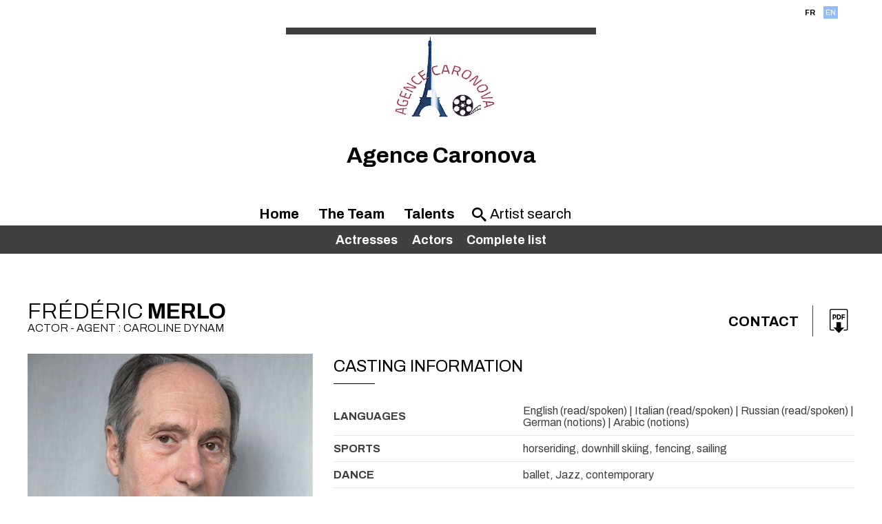

--- FILE ---
content_type: text/html;charset=utf-8
request_url: https://www.agencecaronova.fr/artiste.cfm/746323_115_2-frederic_merlo.html?&modLg=en
body_size: 11276
content:



<!DOCTYPE html PUBLIC "-//W3C//DTD XHTML 1.0 Strict//EN" "http://www.w3.org/TR/xhtml1/DTD/xhtml1-strict.dtd">
<html xmlns="http://www.w3.org/1999/xhtml">
<head>
    <meta http-equiv="Content-Type" content="text/html; charset=utf-8" />

    <meta name="Keywords" content="agency,agence,artistes,artists,Agence Caronova | Frédéric MERLO,MERLO" />
    <meta name="Description" content="Agence Caronova | Frédéric MERLO - 107 rue Monge  - 75005 Paris " />
    <META NAME="Author" CONTENT="Agence Caronova | Frédéric MERLO">
    <META NAME="Date-Creation-yyyymmdd" content="20100722">
    <META NAME="revisit-after" CONTENT="15 days">
    <META NAME="Category" CONTENT="Internet">
    <META NAME="Publisher" CONTENT="cc.communication">
    <meta name="google-site-verification" content="ZkguIPIgt_rl0cABj66sEHVeEVNfDwjT64hlw7pBSzg" />
    <META NAME="Copyright" CONTENT="Agence Caronova | Frédéric MERLO">


    

		<meta property="og:image" content="https://diffusionph.cccommunication.biz/jpgok/redim_recadre_photo.php?path_Photo=746323_8&size=GR&width=1200&height=630 " />
		<meta property="og:url" content="https%3A%2F%2Fwww%2Eagencecaronova%2Efr%2F%2Fartiste%2Ecfm%2F%2F746323%5F115%5F2%2Dfrederic%5Fmerlo%2Ehtml" />
		<meta property="og:type" content="website" />
		<meta property="og:title" content="Frédéric MERLO - Agence Caronova" />
		<meta property="og:description" content="Have a look at the profile of Frédéric MERLO" />


    <meta name=viewport content="width=device-width, initial-scale=1">
    <title>Agence Caronova | Frédéric MERLO</title>

    

        <link rel="stylesheet" type="text/css" href="/css/styles2.css" />
        <link rel="stylesheet" type="text/css" href="/css/colors.css" />
          <link rel="stylesheet" type="text/css" href="/css/style2.css" />

          <link rel="preconnect" href="https://fonts.googleapis.com">
          <link rel="preconnect" href="https://fonts.gstatic.com" crossorigin="">

	<link href="https://fonts.googleapis.com/css2?family=Archivo:ital,wght@0,300;0,400;0,700;1,300;1,400;1,700&display=swap" rel="stylesheet">
        <link rel="stylesheet" type="text/css" href="/css/SpryTabbedPanels2.css" />

        <link rel="stylesheet" type="text/css" href="/css/responsive2.css?v=5" />
        <script type="text/JavaScript" src="/js/fonctions.js"></script>

        <script src="//code.jquery.com/jquery-3.2.1.min.js"></script>
        <link rel="stylesheet" href="https://cdnjs.cloudflare.com/ajax/libs/fancybox/3.2.5/jquery.fancybox.min.css" />
        <script src="https://cdnjs.cloudflare.com/ajax/libs/fancybox/3.2.5/jquery.fancybox.min.js"></script>
        <script type="text/javascript" language="javascript" src="https://www.cccommunication.biz/js/popup.js"></script>

    <style type="text/css">

        
    	
        .opac_60{
        	background-color:#000000 ;
          opacity:0.6;
        }

    		a{
    			color:#000000;
    		}
            a:hover
            {
             color:#000000 !important;
            }
    		.couleur3
            {
                color: #000000;
            }
    		a.lien_blanc:hover {
    			color:#FFFFFF;
    		}

    		a.lien_tags:hover {
    			color:#FFFFFF;
    		}

    		.couleur_site {
           color:#404040;
            
    		}

    		.couleur_fond {
    			background-color:#B6D0F7;
    		}

    		.fd_couleur_agence {
    			background-color:#91BCF7;
    		}

    		.TabbedPanelsTabSelected a:hover, .TabbedPanelsTabSelected a:active, .TabbedPanelsTabSelected a:visited, .TabbedPanelsTabSelected a:link{
    			color:#000000;
    		}

    		#logo {
                background-color:#FFFFFF;
                //background-color: #fff;
    		}

    		#fond_couleur_logo {
    			background-color:#FFFFFF;
    		}

        #Menu{
         background-color:#404040;
          
        }
        ::placeholder {
           color:#000000;
         }
        
    </style>


    <link id="favicon" rel="shortcut icon" type="image/png" href="https://www.agencesartistiques.com/users/413211/logo.gif" />

</head>
<body>

<div id="frame_haut">

  
  <div id="mobile_header" class="mobileOnly">
      <a href="#" id="burger-button" class="black"><span>Bouton ouvrir/fermer</span></a>
  </div>

	<div id="contenu_frame_haut" class="contenant">
    <div class="Menutop">
      <div id="div_langue">
    
                  <a href="http://www.agencecaronova.fr/artiste.cfm/746323_115_2-frederic_merlo.html?&modLg=fr" class="lng_not_selected">FR</a>
              
              <span class="fd_couleur_agence blanc" >EN</span>
          
      </div>






        </div>
    	
        <div id="logo" >
            <div id="logo_haut" class="T1"></div>
            <a href="/indexnew.cfm" class="backToHomeLink">

				
                        <img src="https://www.agencesartistiques.com/users/413211/logo.png" border="0" alt="Agence Caronova">
                    
            </a>



        </div>
        <div id='titleagence'>
          <h1 style="color:#000000;text-transform:none;"> Agence Caronova </h1> 
        </div>



        <ul id="upperMenu">
          <li class="upperMenucontent" onmouseover='if ($(window).width()>700){$(".bandeaucontent").hide();}'>
          <a href="/indexnew.cfm"> Home</a>







          </li>
          <li class="upperMenucontent" onmouseover='if ($(window).width()>700){$(".bandeaucontent").hide();}'>
          <a href="/equipe.cfm"> The Team</a>
          </li>
            <li class="upperMenucontent" >
          <a href="/liste_artistes.cfm/liste_integrale.html" onmouseover='if ($(window).width()>700){$(".bandeaucontent").show();}'>Talents</a>

          <ul id="Menu">


              

                  <li class="bandeaucontent </li>"   href="/liste_artistes.cfm/115_1_Actress.html" onclick="location.href='/liste_artistes.cfm/115_1-actress.html'">
                      <a href="/liste_artistes.cfm/115_1-actress.html">
                          Actresses
                      </a>
                  </li>

      

                  <li class="bandeaucontent </li>"   href="/liste_artistes.cfm/115_2_Actor.html" onclick="location.href='/liste_artistes.cfm/115_2-actor.html'">
                      <a href="/liste_artistes.cfm/115_2-actor.html">
                          Actors
                      </a>
                  </li>

      

              <li class="bandeaucontent "   href="/liste_artistes.cfm/liste_integrale.html" onclick="location.href='/liste_artistes.cfm/liste_integrale.html'">
                  <a href="/liste_artistes.cfm/liste_integrale.html">
                      Complete list
                  </a>
              </li>



              </ul>
          </li>
          

          <li class="upperMenucontent nomargin">
        <form id='searchbar' name="haut_recherche" action="/liste_artistes2.cfm" method="post" style='margin:auto;'>
          
            <div class='searchbarwrapper' style="color:#000000">
                    <input type="hidden" name="isSearch" value="yes">
                    <span class="icon-search"></span>
                    <input type="text" name="recherche_site" id='searchbarartist' value="" onkeyup="if(this.value.length > 2) {maj_donnees('liste_artiste_ajax', document.haut_recherche)}" placeholder="Artist search" style="color:#000000 !important;" />
                  
                  </div>
                

              </form>
        </li>
        </ul>


    </div>
</div>
<script>
    $('#mobile_header').click(function(){
        $('#upperMenu').slideToggle();
        $('#burger-button').toggleClass('crossed');
        $('#frame_centre').toggleClass('blur');
    })
</script>

<div id="frame_centre" >
	<div class="contenant">




<head>
		<link href="https://fonts.googleapis.com/css2?family=Archivo:ital,wght@0,300;0,400;0,700;1,300;1,400;1,700&display=swap" rel="stylesheet">
		
		<link rel="stylesheet" type='text/css' href="/css/colors.css" media="all" />
	
<style type='text/css'>
		.c__main,
		h1,
		h2,
		h3,
		.langues span,
		.Header a:hover, .Header a:focus,
		._with-date .like-table .-th,
		.like-button b,
		.like-button:hover, .like-button:focus,
		.icon--anchor:hover, .icon--anchor:focus,
		.click_expand,
		.click_expand.-js-opened-,
		.slick-pagers {
			color: #000000;
		}
</style>

<script language="JavaScript" type="text/javascript" src="https://www.cccommunication.biz/js/popup.js"></script>
<script type="text/javascript" async="" src="https://www.google-analytics.com/ga.js"></script>
<script type="text/javascript">
	function eff_change_color(id_video){

	  
	    document.getElementById('fond_color120838').className="bg_video_off videoElement";
	    document.getElementById('fond_color120838').style.backgroundColor="#f2f2f2";
	    document.getElementById('fond_color120838').style.color="#404040";
	  
	}

	function change_color(id_video){
	  
	    document.getElementById('fond_color120838').className="bg_video_off videoElement";
	    document.getElementById('fond_color120838').style.backgroundColor="#f2f2f2";
	  
	  document.getElementById('fond_color'+id_video).className="bg_video_on videoElement";
	  document.getElementById('fond_color'+id_video).style.backgroundColor="#717171";
	  document.getElementById('fond_color'+id_video).style.color="#ffffff";
	}
</script>
<script type="text/javascript" src="/js/onepage.js">




</script>


	</head>


		<div class="layout">
			<header class="Header" role="banner" itemscope itemtype="https://schema.org/WPHeader">
				<h1 id='nameprofile'>Frédéric<b> MERLO </b>
					<small>
						Actor 
					 - Agent : Caroline DYNAM 



					</small>

				</h1>

						


					<!-- DÃ©but : si liens utiles -->

					<div class="contact--area">



						

				<a class="-titre inline cboxElement" href="#inline_content_contact"> Contact </a>


					<!-- DÃƒÂ©but : si liens utiles -->

						<!-- DÃƒÂ©but : si pdf -->

						
							<ul class="liens-utiles">

						<li>	<a href="javascript:void(0);" onclick="popPDF('type=cv&amp;id_Artiste=746323&amp;id_Protect=413211&amp;lng=fr');"><span class="icon-pdf" aria-hidden="true"></span></a></li>

						<!-- Fin : si pdf -->
					
					</ul>
					<!-- Fin : si liens utiles -->


					<!-- Fin : si plusieurs langues -->
				</div>
			</header>

			<main class="Main" role="document">
				<div class="pictures--area">
					<figure class="imagealaune _hide_me_tab">
							<a class='inline2' href="#inline_content2" onclick="onclickPhoto('https://diffusionph.cccommunication.biz/jpgok/RepMR/746/746323_8.jpg ',1,9,'bookimage',``);"> <img 
    src="https://diffusionph.cccommunication.biz/jpgok/RepGR/746/746323_8.jpg" 
    
    alt="Alt" 
    loading="lazy" 
    style="width:445px; height:593px; object-fit:cover;"> </a>
							
					</figure>
					
					<div class="videos--area">

						<a class='inline' href="#inline_content"><figure class="video-thumb"><img src="https://diffusionph.cccommunication.biz/jpgok/redim_recadre_photo.php?path_url=https://diffusionvid.cccommunication.biz/thumbnail_embed/120838.jpg&width=480&height=320 " height="250" width="445" alt="" loading="lazy"/></figure></a>

													</div>
						

					<div style='display:none'>
							

									<div id="inline_content_contact">
										<div	class="like-button">
																Contact
										</div>
											<br/> 	 Agent : Caroline Dynam <br/>
										 Mail : <a href='mailto:caronova@orange.fr'> caronova@orange.fr </a>

												<br/>

													</div>

													<div id="inline_content_sound" >
														<div	class="like-button">

															Audio
														</div>
														<br/>


														

																			</div>
													

													<div id='inline_content' >
														<div class="videoWrapper" id="div_player_video">
															<style>
	.video-responsive iframe{
    left:0;
    top:0;
    height:100%;
    width:100%;
    position:absolute;
}
</style>

		<h3 id="aff_titre">	Démo 2025 </h3>

				 <div style="padding:56.25% 0 0 0;position:relative;" class='video-responsive'> <iframe width="560" height="315" src="https://www.youtube.com/embed/yY0QBgKxMV0?si=oaIGNqe1DDxVViyb" title="YouTube video player" frameborder="0" allow="accelerometer; autoplay; clipboard-write; encrypted-media; gyroscope; picture-in-picture; web-share" referrerpolicy="strict-origin-when-cross-origin" allowfullscreen></iframe> </div>
					
														</div>

															<div class="VideosContainer" style="width:100%; overflow-x:scroll">
																<h3>  All the videos </h3>
																	<div class="videoList" style="width:220px"> 

																			<div id="fond_color120838" class="videoElement" style="background-color:#717171; color:#ffffff">
																				

																					<a href="javaScript:void(0)" onclick="onclickVideo('120838','Démo 2025')">
																						<div class="arr_5 thumb" style=" background-image:url(https://diffusionph.cccommunication.biz/jpgok/redim_recadre_photo.php?path_url=https://diffusionvid.cccommunication.biz/thumbnail_embed/120838.jpg&width=72&height=54 ); background-repeat:no-repeat">
																							</div>


																					<div class="videoTitle">


																							Démo 2025 


																						<br>
																				
																					</div>
																				</a>
																				
																			</div>


																		
																	</div>
																</div>
																</div>
															




													<div id="inline_content2">
														<div id="imagewrapper" style="text-align:center">
														</div>

													
													  
												   <div class="bloc_photos shadow arr_10 first" >
												   
												     <div class="albumTitleWrapper" >
												     <span class="albumTitle">
												     <h3> Book - 9 Pictures </h3>
												     </span>
												     </div>
												     
												      	<div class="albumWrapper" style="width:100%; overflow-x:scroll">
																	
																	<div class="photolist" style="width:955px">
																	
																	<img width=100 loading="lazy" style= "cursor:pointer" id='bookimage1' onclick="onclickPhoto('https://diffusionph.cccommunication.biz/jpgok/RepMR/746/746323_5.jpg',1,9,'bookimage',``);" src='https://diffusionph.cccommunication.biz/jpgok/Repbr/746/746323_5.jpg' alt='' title='' />
																	
																	<img width=100 loading="lazy" style= "cursor:pointer" id='bookimage2' onclick="onclickPhoto('https://diffusionph.cccommunication.biz/jpgok/RepMR/746/746323_10.jpg',2,9,'bookimage',``);" src='https://diffusionph.cccommunication.biz/jpgok/Repbr/746/746323_10.jpg' alt='' title='' />
																	
																	<img width=100 loading="lazy" style= "cursor:pointer" id='bookimage3' onclick="onclickPhoto('https://diffusionph.cccommunication.biz/jpgok/RepMR/746/746323_9.jpg',3,9,'bookimage',``);" src='https://diffusionph.cccommunication.biz/jpgok/Repbr/746/746323_9.jpg' alt='' title='' />
																	
																	<img width=100 loading="lazy" style= "cursor:pointer" id='bookimage4' onclick="onclickPhoto('https://diffusionph.cccommunication.biz/jpgok/RepMR/746/746323_8.jpg',4,9,'bookimage',``);" src='https://diffusionph.cccommunication.biz/jpgok/Repbr/746/746323_8.jpg' alt='' title='' />
																	
																	<img width=100 loading="lazy" style= "cursor:pointer" id='bookimage5' onclick="onclickPhoto('https://diffusionph.cccommunication.biz/jpgok/RepMR/746/746323_6.jpg',5,9,'bookimage',``);" src='https://diffusionph.cccommunication.biz/jpgok/Repbr/746/746323_6.jpg' alt='' title='' />
																	
																	<img width=100 loading="lazy" style= "cursor:pointer" id='bookimage6' onclick="onclickPhoto('https://diffusionph.cccommunication.biz/jpgok/RepMR/746/746323_7.jpg',6,9,'bookimage',``);" src='https://diffusionph.cccommunication.biz/jpgok/Repbr/746/746323_7.jpg' alt='' title='' />
																	
																	<img width=100 loading="lazy" style= "cursor:pointer" id='bookimage7' onclick="onclickPhoto('https://diffusionph.cccommunication.biz/jpgok/RepMR/746/746323_1.jpg',7,9,'bookimage',``);" src='https://diffusionph.cccommunication.biz/jpgok/Repbr/746/746323_1.jpg' alt='' title='' />
																	
																	<img width=100 loading="lazy" style= "cursor:pointer" id='bookimage8' onclick="onclickPhoto('https://diffusionph.cccommunication.biz/jpgok/RepMR/746/746323_11.jpg',8,9,'bookimage',``);" src='https://diffusionph.cccommunication.biz/jpgok/Repbr/746/746323_11.jpg' alt='' title='' />
																	
																	<img width=100 loading="lazy" style= "cursor:pointer" id='bookimage9' onclick="onclickPhoto('https://diffusionph.cccommunication.biz/jpgok/RepMR/746/746323_4.jpg',9,9,'bookimage',``);" src='https://diffusionph.cccommunication.biz/jpgok/Repbr/746/746323_4.jpg' alt='' title='' />
																	
												        	</div>
																</div>
														</div>


												    

												</div>
											</div>







						<!-- DÃ©but : S'il y a plus de 1 video -->
						
						<!-- Fin : S'il y a plus de 1 video -->






					<div class="galerie--area gridmason">
						<div class="grid-sizer"></div>
						
							<div class="grid-item">
						<figure class="portrait">
							
					
							<a class='inline2' href="#inline_content2" onclick="onclickPhoto('https://diffusionph.cccommunication.biz/jpgok/RepMR/746/746323_5.jpg',1,9,'bookimage',``);">
							<img src="https://diffusionph.cccommunication.biz/jpgok/RepMR/746/746323_5.jpg" width="100%" alt="" loading="lazy"/>
							</a>
							</figure>
						</div>
						
							<div class="grid-item">
						<figure class="portrait">
							
					
							<a class='inline2' href="#inline_content2" onclick="onclickPhoto('https://diffusionph.cccommunication.biz/jpgok/RepMR/746/746323_10.jpg',2,9,'bookimage',``);">
							<img src="https://diffusionph.cccommunication.biz/jpgok/RepMR/746/746323_10.jpg" width="100%" alt="" loading="lazy"/>
							</a>
							</figure>
						</div>
						
							<div class="grid-item">
						<figure class="portrait">
							
					
							<a class='inline2' href="#inline_content2" onclick="onclickPhoto('https://diffusionph.cccommunication.biz/jpgok/RepMR/746/746323_9.jpg',3,9,'bookimage',``);">
							<img src="https://diffusionph.cccommunication.biz/jpgok/RepMR/746/746323_9.jpg" width="100%" alt="" loading="lazy"/>
							</a>
							</figure>
						</div>
						
							<div class="grid-item">
						<figure class="portrait">
							
					
							<a class='inline2' href="#inline_content2" onclick="onclickPhoto('https://diffusionph.cccommunication.biz/jpgok/RepMR/746/746323_8.jpg',4,9,'bookimage',``);">
							<img src="https://diffusionph.cccommunication.biz/jpgok/RepMR/746/746323_8.jpg" width="100%" alt="" loading="lazy"/>
							</a>
							</figure>
						</div>
						
							<div class="grid-item">
						<figure class="portrait">
							
					
							<a class='inline2' href="#inline_content2" onclick="onclickPhoto('https://diffusionph.cccommunication.biz/jpgok/RepMR/746/746323_6.jpg',5,9,'bookimage',``);">
							<img src="https://diffusionph.cccommunication.biz/jpgok/RepMR/746/746323_6.jpg" width="100%" alt="" loading="lazy"/>
							</a>
							</figure>
						</div>
						
					</div>

					<button class="like-button js-btn_slide_down inline" href="#inline_content2" type="button">
						 See all <b>the pictures</b> 
						<span class="icon-down" aria-hidden="true"></span>
					</button>

					




								</div>













				<div class="main--data" itemscope itemtype="https://schema.org/mainContentOfPage">
					 <figure class="imagealaune _show_me_tab">
					
							<img 
    src="https://diffusionph.cccommunication.biz/jpgok/RepGR/746/746323_8.jpg" 
    
    alt="Alt" 
    loading="lazy" 
    style="width:445px; height:593px; object-fit:cover;">
						</figure>
							




					<!-- DÃ©but : Si contenu .-td rempli -->
					<section class="fiche_casting">
						<header class="header--line">
							<h2>Casting information</h2>
						
						</header>
						<ul class="like-table--border">
							<!-- DÃ©but : Si contenu .-td rempli -->
						
								<li class="like-table">
								<span>Languages</span>
								<span> English (read/spoken) 	| Italian (read/spoken) 	| Russian (read/spoken) 	| German (notions) 	| Arabic (notions) 	 </span>
							<!-- Fin : Si contenu .-td rempli -->
							</li>
						

							<!-- DÃ©but : Si contenu .-td rempli -->
							<li class="like-table">
								<span>
								Sports </span>
								
								<span>
									horseriding, downhill skiing, fencing, sailing 
													<br>
											
								</span>
							</li>
						

							<!-- DÃ©but : Si contenu .-td rempli -->
							<li class="like-table">
								<span>
								Dance </span>
								
								<span>
									ballet, Jazz, contemporary 
													<br>
											
								</span>
							</li>
						

							<!-- DÃ©but : Si contenu .-td rempli -->
							<li class="like-table">
								<span>
								Tessituras (classic singing) 	</span>
								
								<span>
									baritone 
								</span>
							</li>
						
								<li class="like-table">
								 <span> Driving Licence </span>
								 Car - Boat 
									</li>
								

							<!-- DÃ©but : Si contenu .-td rempli -->
						
							<!-- Fin : Si contenu .-td rempli -->
						</ul>

						<!-- DÃ©but : Si caractÃ©ristiques phisiques -->
						
						<button class="like-button js-btn_slide_down" type="button">
							
							<b>Details</b>
							<span class="icon-down" aria-hispanen="true"></span>
						</button>
						<ul class="like-table--border js-slide_me_down">
							<!-- DÃ©but : Si contenu .-td rempli -->
							<li class="like-table">
								<span> Height </span>
								

								<span>1.76 m</span>
								
							</li>
							<!-- Fin : Si contenu .-td rempli -->

							<!-- DÃ©but : Si contenu .-td rempli -->


							<!-- Fin : Si contenu .-td rempli -->

							<!-- DÃ©but : Si contenu .-td rempli -->
							<li class="like-table">
								<span>Hair</span>
								  
								<span>
									| Brown 
								</span>
								
							</li>
							<!-- Fin : Si contenu .-td rempli -->

							<!-- DÃ©but : Si contenu .-td rempli -->
							<li class="like-table">
								<span>Eyes</span>
								  
								<span>Hazel brown 
							</span>
							
							</li>
							<!-- Fin : Si contenu .-td rempli -->
							    
							<!-- DÃ©but : Si contenu .-td rempli -->
							  

							<!-- Fin : Si contenu .-td rempli -->
						</ul>
					
						<!-- Fin : Si caractÃ©ristiques phisiques -->
					</section>
					<!-- Fin : Si contenu .-td rempli -->

					<!-- DÃ©but : Si cinÃ©ma rempli -->


					
						<section class="cinema _with-date">
						 	<header><h2>Formation</h2></header>

						<dl class="like-table">
							
							<!-- DÃ©but : Si contenu .-td rempli -->
							<dt class="-th"></dt>
							 
							<dd class="-td"><b></b> - “L’Acteur et la Caméra” - Studio Pygmalion </dd>
								
							<!-- DÃ©but : Si contenu .-td rempli -->
							<dt class="-th"></dt>
							 
							<dd class="-td"><b></b> - “Nô japonais” – MCM / Maître Hideo Kanzé </dd>
								
							<!-- DÃ©but : Si contenu .-td rempli -->
							<dt class="-th"></dt>
							 
							<dd class="-td"><b></b> - L’Entrée des Artistes, direction Yves Pignot </dd>
								
							<!-- DÃ©but : Si contenu .-td rempli -->
							<dt class="-th"></dt>
							 
							<dd class="-td"><b></b> - Ecole du Théâtre National de Chaillot, avec Antoine Vitez, Yannis Kokkos,Georges Aperghis, Aurélien Recoing, Madeleine Marion, Jean-Marie Winling </dd>
								
				</dl>
			
		</section>
	
						<section class="cinema _with-date">
						 	<header><h2>Cinéma</h2></header>

						<dl class="like-table">
							
							<!-- DÃ©but : Si contenu .-td rempli -->
							<dt class="-th">2024</dt>
							 
									<dd class="-td">
											<b>LA BONNE ÉTOILE</b>
											- Pascal ELBÉ 
									</dd>
							
							<!-- DÃ©but : Si contenu .-td rempli -->
							<dt class="-th">2022</dt>
							 
									<dd class="-td">
											<b>LES TROIS MOUSQUETAIRES – D’ARTAGNAN </b>
											- Martin BOURBOULON 
									</dd>
							
							<!-- DÃ©but : Si contenu .-td rempli -->
							<dt class="-th">2021</dt>
							 
									<dd class="-td">
											<b>ON EST FAIT POUR S’ENTENDRE</b>
											- Pascal ELBÉ 
									</dd>
							
							<!-- DÃ©but : Si contenu .-td rempli -->
							<dt class="-th">2021</dt>
							 
									<dd class="-td">
											<b>EIFFEL</b>
											- Martin BOURBOULON 
									</dd>
							
							<!-- DÃ©but : Si contenu .-td rempli -->
							<dt class="-th">2021</dt>
							 
									<dd class="-td">
											<b>QUEST-CE QU’ON A TOUS FAIT AU BON DIEU ?</b>
											- Philippe DE CHAUVRON 
									</dd>
							
							<!-- DÃ©but : Si contenu .-td rempli -->
							<dt class="-th">2018</dt>
							 
									<dd class="-td">
											<b> L’AMOUR EST UNE FETE </b>
											- Cédric ANGER 
									</dd>
							
							<!-- DÃ©but : Si contenu .-td rempli -->
							<dt class="-th">2016</dt>
							 
									<dd class="-td">
											<b>HEUREUX EN FRANCE </b>
											- Yvan ATTAL 
									</dd>
							
							<!-- DÃ©but : Si contenu .-td rempli -->
							<dt class="-th">2014</dt>
							 
									<dd class="-td">
											<b>TU VEUX OU TU VEUX PAS</b>
											- Tonie MARSHALL 
									</dd>
							
							<!-- DÃ©but : Si contenu .-td rempli -->
							<dt class="-th">2013</dt>
							 
									<dd class="-td">
											<b>GRAND DEPART</b>
											- Nicolas MERCIER 
									</dd>
							
							<!-- DÃ©but : Si contenu .-td rempli -->
							<dt class="-th">2013</dt>
							 
									<dd class="-td">
											<b>LE GRAND MECHANT LOUP </b>
											- Nicolas CHARLET & Bruno LAVAINE 
									</dd>
							
							<!-- DÃ©but : Si contenu .-td rempli -->
							<dt class="-th">2004</dt>
							 
									<dd class="-td">
											<b>LES ANGES DE L’APOCALYPSE </b>
											- Olivier DAHAN 
									</dd>
							
							<!-- DÃ©but : Si contenu .-td rempli -->
							<dt class="-th">2003</dt>
							 
									<dd class="-td">
											<b>LE BOULET</b>
											- Frédéric FORESTIER & Alain BERBÉRIAN 
									</dd>
							
							<!-- DÃ©but : Si contenu .-td rempli -->
							<dt class="-th">1999</dt>
							 
									<dd class="-td">
											<b>LES PASSAGERS </b>
											- Jean-Claude GUIGUET 
									</dd>
							
							<!-- DÃ©but : Si contenu .-td rempli -->
							<dt class="-th">1989</dt>
							 
									<dd class="-td">
											<b>LA RÉVOLUTION FRANÇAISE</b>
											- Richard HEFFRON 
									</dd>
							
				</dl>
			
		</section>
	
						<section class="cinema _with-date">
						 	<header><h2>Télévision</h2></header>

						<dl class="like-table">
							
							<!-- DÃ©but : Si contenu .-td rempli -->
							<dt class="-th">2025</dt>
							 
									<dd class="-td">
											<b>13h15 LE DIMANCHE </b>
											-  Marine SUZZONI & Peggy LEROY 
									</dd>
							
							<!-- DÃ©but : Si contenu .-td rempli -->
							<dt class="-th">2023</dt>
							 
									<dd class="-td">
											<b>BENOIT GENANT OFFICIEL - épisode 10 - TF1</b>
											- Éric LAVAINE 
									</dd>
							
							<!-- DÃ©but : Si contenu .-td rempli -->
							<dt class="-th">2022</dt>
							 
									<dd class="-td">
											<b>ALPHONSE - Série </b>
											- Nicolas BEDOS 
									</dd>
							
							<!-- DÃ©but : Si contenu .-td rempli -->
							<dt class="-th">2022</dt>
							 
									<dd class="-td">
											<b>CAPITAINE MARLEAU - La der des ders</b>
											- Josée DAYAN 
									</dd>
							
							<!-- DÃ©but : Si contenu .-td rempli -->
							<dt class="-th">2017</dt>
							 
									<dd class="-td">
											<b>SCENES DE MENAGES - M6</b>
											- Francis DUQUET 
									</dd>
							
							<!-- DÃ©but : Si contenu .-td rempli -->
							<dt class="-th">2010</dt>
							 
									<dd class="-td">
											<b>SUR LE FIL - France 2</b>
											- Frédéric BERTHE / Bruno GARCIA 
									</dd>
							
							<!-- DÃ©but : Si contenu .-td rempli -->
							<dt class="-th">2008</dt>
							 
									<dd class="-td">
											<b>L’AFFAIRE FINALY - France 2</b>
											- Fabrice GENESTAL 
									</dd>
							
							<!-- DÃ©but : Si contenu .-td rempli -->
							<dt class="-th">2008</dt>
							 
									<dd class="-td">
											<b>ENGRENAGES - Canal + (épisode 9)</b>
											- Gilles BANNIER 
									</dd>
							
							<!-- DÃ©but : Si contenu .-td rempli -->
							<dt class="-th">2006</dt>
							 
									<dd class="-td">
											<b>LE BUREAU -Canal +</b>
											- Nicolas CHARLET & Bruno LAVAINE 
									</dd>
							
							<!-- DÃ©but : Si contenu .-td rempli -->
							<dt class="-th">2006</dt>
							 
									<dd class="-td">
											<b>AVOCATS ET ASSOCIES - France 2 / Le déni</b>
											- Patrice MARTINEAU 
									</dd>
							
							<!-- DÃ©but : Si contenu .-td rempli -->
							<dt class="-th">2000</dt>
							 
									<dd class="-td">
											<b>JOSEPHINE ANGE GARDIEN - TF1 /“La tête dans les étoiles”</b>
											- Denis MALLEVAL 
									</dd>
							
							<!-- DÃ©but : Si contenu .-td rempli -->
							<dt class="-th">1998</dt>
							 
									<dd class="-td">
											<b>NESTOR BURMA - France 2 /“Les affaires reprennent”</b>
											- Philippe VENAULT 
									</dd>
							
							<!-- DÃ©but : Si contenu .-td rempli -->
							<dt class="-th">1996</dt>
							 
									<dd class="-td">
											<b>H0TEL RITZ -Canal +</b>
											- Guy SAGUEZ 
									</dd>
							
							<!-- DÃ©but : Si contenu .-td rempli -->
							<dt class="-th">1994</dt>
							 
									<dd class="-td">
											<b>LES CARACTERES, d’après LA BRUYERE - France 3</b>
											- Jacqueline MARGUERITTE 
									</dd>
							
							<!-- DÃ©but : Si contenu .-td rempli -->
							<dt class="-th">1993</dt>
							 
									<dd class="-td">
											<b>L’IMPROMPTU DE JACQUES COPEAU -Arte/ La Sept</b>
											- Laurent ROTH 
									</dd>
							
							<!-- DÃ©but : Si contenu .-td rempli -->
							<dt class="-th">1990</dt>
							 
									<dd class="-td">
											<b>CARTE DE PRESSE - France 2</b>
											- Michel FAVART 
									</dd>
							
							<!-- DÃ©but : Si contenu .-td rempli -->
							<dt class="-th">1988</dt>
							 
									<dd class="-td">
											<b>MONSIEUR PIC - TF1</b>
											- Maurice FAILEVIC 
									</dd>
							
				</dl>
			
		</section>
	
						<section class="cinema _with-date">
						 	<header><h2>Moyens-Métrages</h2></header>

						<dl class="like-table">
							
							<!-- DÃ©but : Si contenu .-td rempli -->
							<dt class="-th">2002</dt>
							 
									<dd class="-td">
											<b>ROISSY-MONTREAL</b>
											- Philippe MALCA 
									</dd>
							
							<!-- DÃ©but : Si contenu .-td rempli -->
							<dt class="-th">1995</dt>
							 
									<dd class="-td">
											<b>BALTHAZAR </b>
											- Bertrand GROISARD 
									</dd>
							
							<!-- DÃ©but : Si contenu .-td rempli -->
							<dt class="-th">1993</dt>
							 
									<dd class="-td">
											<b>REMANENT </b>
											- François-Xavier VIVES 
									</dd>
							
				</dl>
			
		</section>
	
						<section class="cinema _with-date">
						 	<header><h2>Court Métrage</h2></header>

						<dl class="like-table">
							
							<!-- DÃ©but : Si contenu .-td rempli -->
							<dt class="-th">2024</dt>
							 
									<dd class="-td">
											<b>LE DÉVOREUR</b>
											- Antton RACCA 
									</dd>
							
							<!-- DÃ©but : Si contenu .-td rempli -->
							<dt class="-th">2023</dt>
							 
									<dd class="-td">
											<b>L'HOMME DANS LA FORÊT</b>
											- Antton RACCA 
									</dd>
							
							<!-- DÃ©but : Si contenu .-td rempli -->
							<dt class="-th">2009</dt>
							 
									<dd class="-td">
											<b>L’HOMME AUX SEPT COULEURS </b>
											- Olivier FISCHER 
									</dd>
							
							<!-- DÃ©but : Si contenu .-td rempli -->
							<dt class="-th">1998</dt>
							 
									<dd class="-td">
											<b>CEUX D’EN FACE </b>
											- Antoine REYES 
									</dd>
							
				</dl>
			
		</section>
	
						<section class="cinema _with-date">
						 	<header><h2>Théâtre</h2></header>

						<dl class="like-table">
							
							<!-- DÃ©but : Si contenu .-td rempli -->
							<dt class="-th">2021</dt>
							 
									<dd class="-td">
											<b>L'affaire du boulevard Blanchon</b>
											 (Philippe Eretzian-Lenoble)  - Philippe ERETZIAN-LENOBLE 
											<em></em>
											 - Scène Watteau
									</dd>
							
							<!-- DÃ©but : Si contenu .-td rempli -->
							<dt class="-th">2019</dt>
							 
									<dd class="-td">
											<b>Rêve pour l'hiver</b>
											 (Nicole Gros)  - Nicole GROS 
											<em></em>
											 - Théâtre en appartement
									</dd>
							
							<!-- DÃ©but : Si contenu .-td rempli -->
							<dt class="-th">2011</dt>
							 
									<dd class="-td">
											<b>Voyage en encyclopédie</b>
											 (d’aprés Diderot et D’Alembert)  - Pierre LONGUENESSE 
											<em></em>
											 - Théâtre de Cachan
									</dd>
							
							<!-- DÃ©but : Si contenu .-td rempli -->
							<dt class="-th">2010</dt>
							 
									<dd class="-td">
											<b>Marius</b>
											 (Marcel Pagnol)  -  Emmanuel PATRON 
											<em></em>
											 - Théâtre Nanterre-Amandiers
									</dd>
							
							<!-- DÃ©but : Si contenu .-td rempli -->
							<dt class="-th">2008</dt>
							 
									<dd class="-td">
											<b>A Christmas Carol</b>
											 (d’après Charles Dickens)  - Bruno SELLIER 
											<em></em>
											 - Haras National de La Roche-sur-Yon
									</dd>
							
							<!-- DÃ©but : Si contenu .-td rempli -->
							<dt class="-th">2005</dt>
							 
									<dd class="-td">
											<b>Ce soir on témoigne, spécial Europe :avec le soutien de la Mission Europe</b>
											 ( d’ Elefterios Kechagioglou) 
											<em></em>
											 - Comédie Française
									</dd>
							
				</dl>
			
		</section>
	
						<section class="cinema _with-date">
						 	<header><h2>Spectacle Musical</h2></header>

						<dl class="like-table">
							
							<!-- DÃ©but : Si contenu .-td rempli -->
							<dt class="-th">2019</dt>
							 
									<dd class="-td">
											<b>L'Âne et le pantalon -conte musical avec violon et guitare</b>
											 (Octave Mirbeau) 
											<em></em>
											 - Anis Gras
									</dd>
							
							<!-- DÃ©but : Si contenu .-td rempli -->
							<dt class="-th">2017</dt>
							 
									<dd class="-td">
											<b>Béatrice et Bénédict - Opéra</b>
											 (Hector Berlioz)  - Stephen TAYLOR & direction musicale : Philippe JORDAN 
											<em></em>
											 - Palais Garnier
									</dd>
							
							<!-- DÃ©but : Si contenu .-td rempli -->
							<dt class="-th">2017</dt>
							 
									<dd class="-td">
											<b>Front blanc</b>
											 (Anton Tchékhov)  - musique: Xavier Sauze / danse : Laure d'Abbadie d'Arrast 
											<em></em>
											 - ECAM-Kremlin-Bicêtre
									</dd>
							
							<!-- DÃ©but : Si contenu .-td rempli -->
							<dt class="-th">2016</dt>
							 
									<dd class="-td">
											<b>Dixit Koltes</b>
											 (Création pluridisciplinaire collective)  - musique: Xavier Sauze / danse : Laure d'Abbadie d'Arrast 
											<em></em>
											 - ECAM-Kremlin-Bicêtre
									</dd>
							
							<!-- DÃ©but : Si contenu .-td rempli -->
							<dt class="-th">2013</dt>
							 
									<dd class="-td">
											<b>Le petit tailleur</b>
											 (d'après Grimm)  - musique: Tibor HARSENYL / direction musicale : Xavier-Romaric SAUMON 
											<em></em>
											 - ECAM-Kremlin-Bicêtre
									</dd>
							
							<!-- DÃ©but : Si contenu .-td rempli -->
							<dt class="-th">2012</dt>
							 
									<dd class="-td">
											<b>Mon pantalon</b>
											 (Octave Mirbeau)  - concert-Lecture avec le duo Grisenti – Vitantonio 
											<em></em>
											 - Théâtre de Cachan
									</dd>
							
							<!-- DÃ©but : Si contenu .-td rempli -->
							<dt class="-th">2008</dt>
							 
									<dd class="-td">
											<b>Schumann entre musique et poésie / concert-Lecture avec quatuor</b>
											 (Schumann d’après ses écrits) 
											<em></em>
											 - Théâtre de Cachan
									</dd>
							
				</dl>
			
		</section>
	


				</div>
			</main>
		</div>


	<script type="text/javascript" src="https://ajax.googleapis.com/ajax/libs/jquery/3.5.1/jquery.min.js?ver=3.5.1" id="jquery-js"></script>
	<script type="text/javascript" src="/js/jquery.cycle2.min.js"></script>
	<script type="text/javascript" src="/js/scripts.js"></script>
	<script src="https://unpkg.com/imagesloaded@5/imagesloaded.pkgd.min.js"></script>
	<script type="text/javascript" src="https://unpkg.com/masonry-layout@4.2.2/dist/masonry.pkgd.min.js"></script>


	<link media="screen" rel="stylesheet" href="/css/colorbox2.css" />
	<script src="/js/colorbox/jquery.colorbox2.js"></script>





	<script>

			$(document).ready(function(){


				if ($(window).width() < 951) {
					//Examples of how to assign the ColorBox event to elements
					$(".inline").colorbox({inline:true, width:'90%', height:'35%'});
					$(".inline2").colorbox({inline:true, width:'90%', height:'35%'});


				}
				else {
					$(".inline").colorbox({inline:true, width:'50%'});
					$(".inline2").colorbox({inline:true, width:'60%', maxHeight:'90%'});
					if(navigator.userAgent.indexOf("Firefox") != -1 ){

					$( window ).scroll(function(){	var $grid = $('.gridmason').imagesLoaded( function() {

		// init Masonry after all images have loaded
		$grid.masonry({
			itemSelector: '.grid-item'

			// options...
		});

	});

	//$(window).off('scroll');
})


					}
					else{

			$( window ).scroll(	function(){	var $grid = $('.gridmason').imagesLoaded( function() {

  // init Masonry after all images have loaded
  $grid.masonry({
		itemSelector: '.grid-item'

    // options...
  });

});})
$('.gridmason').masonry({
		itemSelector: '.grid-item'

// options...

// options...
})
}
}
})
		</script>
		<script type="text/javascript">

		  var _gaq = _gaq || [];
		  _gaq.push(['_setAccount', 'UA-18696781-1']);
		  _gaq.push(['_trackPageview']);

		  (function() {
		    var ga = document.createElement('script'); ga.type = 'text/javascript'; ga.async = true;
		    ga.src = ('https:' == document.location.protocol ? 'https://ssl' : 'http://www') + '.google-analytics.com/ga.js';
		    var s = document.getElementsByTagName('script')[0]; s.parentNode.insertBefore(ga, s);
		  })();
			</script>
			<script type="text/javascript">

				if ($(window).width() > 951) {

				$('.gridmason').masonry({
						itemSelector: '.grid-item'

	// options...

	// options...
})
}
</script>

</html>


	</div>
	
</div>


<div id="frame_bas">
	<div class="fd_couleur_agence"></div>

    
    <footer class="Footer">
      <div class='contactfooter' >
          <span class="T14 gras"></span>

    
                  <b>Agence Caronova</b>
                  <br/>

                      107 rue Monge  - 75005 Paris Tel. 06 12 23 46 19 &bull; 
                  <br/>


                      <a href="mailto:caronova@orange.fr" class="blanc_noir">caronova@orange.fr </a>
                      
                      <div id='iconwrapper'>
                      
                    <!-- Fin : si instagram -->
                    <!-- DÃ©but : si facebook -->
                    
              </div>

      </div>
      <ul class="layout">
        <li>
        <a href='http://www.agencesartistiques.com/liste.cfm?rbrq=agences&inc=fiche&id=413211' target="_blank" title='AgencesArtistiques.com, la plateforme des agences artistiques' alt='Agence Caronova'>	Indexed on <img src="/media/img/agences-artistiques.png" alt="" height="56" width="110" /></a>
        </li>
        <li>
      
        <li>
          &copy;  2022 <!-- date en cours --> CC Communication <img src="/media/img/ccom.png" alt="" height="48" width="110" />
        </li>
        </ul>


    </footer>




    



</body>
</html>
